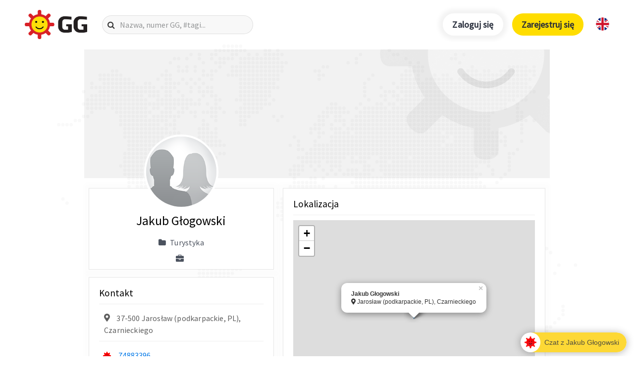

--- FILE ---
content_type: text/html; charset=utf-8
request_url: https://www.google.com/recaptcha/api2/aframe
body_size: 266
content:
<!DOCTYPE HTML><html><head><meta http-equiv="content-type" content="text/html; charset=UTF-8"></head><body><script nonce="1A9QiR3ebplGswHQUh_tNA">/** Anti-fraud and anti-abuse applications only. See google.com/recaptcha */ try{var clients={'sodar':'https://pagead2.googlesyndication.com/pagead/sodar?'};window.addEventListener("message",function(a){try{if(a.source===window.parent){var b=JSON.parse(a.data);var c=clients[b['id']];if(c){var d=document.createElement('img');d.src=c+b['params']+'&rc='+(localStorage.getItem("rc::a")?sessionStorage.getItem("rc::b"):"");window.document.body.appendChild(d);sessionStorage.setItem("rc::e",parseInt(sessionStorage.getItem("rc::e")||0)+1);localStorage.setItem("rc::h",'1768518586462');}}}catch(b){}});window.parent.postMessage("_grecaptcha_ready", "*");}catch(b){}</script></body></html>

--- FILE ---
content_type: text/css
request_url: https://use.fontawesome.com/releases/v5.1.0/css/all.css
body_size: 9725
content:
/*!
 * Font Awesome Free 5.1.0 by @fontawesome - https://fontawesome.com
 * License - https://fontawesome.com/license (Icons: CC BY 4.0, Fonts: SIL OFL 1.1, Code: MIT License)
 */
.fa,.fab,.fal,.far,.fas{-moz-osx-font-smoothing:grayscale;-webkit-font-smoothing:antialiased;display:inline-block;font-style:normal;font-variant:normal;text-rendering:auto;line-height:1}.fa-lg{font-size:1.33333em;line-height:.75em;vertical-align:-.0667em}.fa-xs{font-size:.75em}.fa-sm{font-size:.875em}.fa-1x{font-size:1em}.fa-2x{font-size:2em}.fa-3x{font-size:3em}.fa-4x{font-size:4em}.fa-5x{font-size:5em}.fa-6x{font-size:6em}.fa-7x{font-size:7em}.fa-8x{font-size:8em}.fa-9x{font-size:9em}.fa-10x{font-size:10em}.fa-fw{text-align:center;width:1.25em}.fa-ul{list-style-type:none;margin-left:2.5em;padding-left:0}.fa-ul>li{position:relative}.fa-li{left:-2em;position:absolute;text-align:center;width:2em;line-height:inherit}.fa-border{border:.08em solid #eee;border-radius:.1em;padding:.2em .25em .15em}.fa-pull-left{float:left}.fa-pull-right{float:right}.fa.fa-pull-left,.fab.fa-pull-left,.fal.fa-pull-left,.far.fa-pull-left,.fas.fa-pull-left{margin-right:.3em}.fa.fa-pull-right,.fab.fa-pull-right,.fal.fa-pull-right,.far.fa-pull-right,.fas.fa-pull-right{margin-left:.3em}.fa-spin{animation:a 2s infinite linear}.fa-pulse{animation:a 1s infinite steps(8)}@keyframes a{0%{transform:rotate(0deg)}to{transform:rotate(1turn)}}.fa-rotate-90{-ms-filter:"progid:DXImageTransform.Microsoft.BasicImage(rotation=1)";transform:rotate(90deg)}.fa-rotate-180{-ms-filter:"progid:DXImageTransform.Microsoft.BasicImage(rotation=2)";transform:rotate(180deg)}.fa-rotate-270{-ms-filter:"progid:DXImageTransform.Microsoft.BasicImage(rotation=3)";transform:rotate(270deg)}.fa-flip-horizontal{-ms-filter:"progid:DXImageTransform.Microsoft.BasicImage(rotation=0, mirror=1)";transform:scaleX(-1)}.fa-flip-vertical{transform:scaleY(-1)}.fa-flip-horizontal.fa-flip-vertical,.fa-flip-vertical{-ms-filter:"progid:DXImageTransform.Microsoft.BasicImage(rotation=2, mirror=1)"}.fa-flip-horizontal.fa-flip-vertical{transform:scale(-1)}:root .fa-flip-horizontal,:root .fa-flip-vertical,:root .fa-rotate-90,:root .fa-rotate-180,:root .fa-rotate-270{-webkit-filter:none;filter:none}.fa-stack{display:inline-block;height:2em;line-height:2em;position:relative;vertical-align:middle;width:2em}.fa-stack-1x,.fa-stack-2x{left:0;position:absolute;text-align:center;width:100%}.fa-stack-1x{line-height:inherit}.fa-stack-2x{font-size:2em}.fa-inverse{color:#fff}.fa-500px:before{content:"\f26e"}.fa-accessible-icon:before{content:"\f368"}.fa-accusoft:before{content:"\f369"}.fa-address-book:before{content:"\f2b9"}.fa-address-card:before{content:"\f2bb"}.fa-adjust:before{content:"\f042"}.fa-adn:before{content:"\f170"}.fa-adversal:before{content:"\f36a"}.fa-affiliatetheme:before{content:"\f36b"}.fa-algolia:before{content:"\f36c"}.fa-align-center:before{content:"\f037"}.fa-align-justify:before{content:"\f039"}.fa-align-left:before{content:"\f036"}.fa-align-right:before{content:"\f038"}.fa-allergies:before{content:"\f461"}.fa-amazon:before{content:"\f270"}.fa-amazon-pay:before{content:"\f42c"}.fa-ambulance:before{content:"\f0f9"}.fa-american-sign-language-interpreting:before{content:"\f2a3"}.fa-amilia:before{content:"\f36d"}.fa-anchor:before{content:"\f13d"}.fa-android:before{content:"\f17b"}.fa-angellist:before{content:"\f209"}.fa-angle-double-down:before{content:"\f103"}.fa-angle-double-left:before{content:"\f100"}.fa-angle-double-right:before{content:"\f101"}.fa-angle-double-up:before{content:"\f102"}.fa-angle-down:before{content:"\f107"}.fa-angle-left:before{content:"\f104"}.fa-angle-right:before{content:"\f105"}.fa-angle-up:before{content:"\f106"}.fa-angry:before{content:"\f556"}.fa-angrycreative:before{content:"\f36e"}.fa-angular:before{content:"\f420"}.fa-app-store:before{content:"\f36f"}.fa-app-store-ios:before{content:"\f370"}.fa-apper:before{content:"\f371"}.fa-apple:before{content:"\f179"}.fa-apple-pay:before{content:"\f415"}.fa-archive:before{content:"\f187"}.fa-archway:before{content:"\f557"}.fa-arrow-alt-circle-down:before{content:"\f358"}.fa-arrow-alt-circle-left:before{content:"\f359"}.fa-arrow-alt-circle-right:before{content:"\f35a"}.fa-arrow-alt-circle-up:before{content:"\f35b"}.fa-arrow-circle-down:before{content:"\f0ab"}.fa-arrow-circle-left:before{content:"\f0a8"}.fa-arrow-circle-right:before{content:"\f0a9"}.fa-arrow-circle-up:before{content:"\f0aa"}.fa-arrow-down:before{content:"\f063"}.fa-arrow-left:before{content:"\f060"}.fa-arrow-right:before{content:"\f061"}.fa-arrow-up:before{content:"\f062"}.fa-arrows-alt:before{content:"\f0b2"}.fa-arrows-alt-h:before{content:"\f337"}.fa-arrows-alt-v:before{content:"\f338"}.fa-assistive-listening-systems:before{content:"\f2a2"}.fa-asterisk:before{content:"\f069"}.fa-asymmetrik:before{content:"\f372"}.fa-at:before{content:"\f1fa"}.fa-atlas:before{content:"\f558"}.fa-audible:before{content:"\f373"}.fa-audio-description:before{content:"\f29e"}.fa-autoprefixer:before{content:"\f41c"}.fa-avianex:before{content:"\f374"}.fa-aviato:before{content:"\f421"}.fa-award:before{content:"\f559"}.fa-aws:before{content:"\f375"}.fa-backspace:before{content:"\f55a"}.fa-backward:before{content:"\f04a"}.fa-balance-scale:before{content:"\f24e"}.fa-ban:before{content:"\f05e"}.fa-band-aid:before{content:"\f462"}.fa-bandcamp:before{content:"\f2d5"}.fa-barcode:before{content:"\f02a"}.fa-bars:before{content:"\f0c9"}.fa-baseball-ball:before{content:"\f433"}.fa-basketball-ball:before{content:"\f434"}.fa-bath:before{content:"\f2cd"}.fa-battery-empty:before{content:"\f244"}.fa-battery-full:before{content:"\f240"}.fa-battery-half:before{content:"\f242"}.fa-battery-quarter:before{content:"\f243"}.fa-battery-three-quarters:before{content:"\f241"}.fa-bed:before{content:"\f236"}.fa-beer:before{content:"\f0fc"}.fa-behance:before{content:"\f1b4"}.fa-behance-square:before{content:"\f1b5"}.fa-bell:before{content:"\f0f3"}.fa-bell-slash:before{content:"\f1f6"}.fa-bezier-curve:before{content:"\f55b"}.fa-bicycle:before{content:"\f206"}.fa-bimobject:before{content:"\f378"}.fa-binoculars:before{content:"\f1e5"}.fa-birthday-cake:before{content:"\f1fd"}.fa-bitbucket:before{content:"\f171"}.fa-bitcoin:before{content:"\f379"}.fa-bity:before{content:"\f37a"}.fa-black-tie:before{content:"\f27e"}.fa-blackberry:before{content:"\f37b"}.fa-blender:before{content:"\f517"}.fa-blind:before{content:"\f29d"}.fa-blogger:before{content:"\f37c"}.fa-blogger-b:before{content:"\f37d"}.fa-bluetooth:before{content:"\f293"}.fa-bluetooth-b:before{content:"\f294"}.fa-bold:before{content:"\f032"}.fa-bolt:before{content:"\f0e7"}.fa-bomb:before{content:"\f1e2"}.fa-bong:before{content:"\f55c"}.fa-book:before{content:"\f02d"}.fa-book-open:before{content:"\f518"}.fa-bookmark:before{content:"\f02e"}.fa-bowling-ball:before{content:"\f436"}.fa-box:before{content:"\f466"}.fa-box-open:before{content:"\f49e"}.fa-boxes:before{content:"\f468"}.fa-braille:before{content:"\f2a1"}.fa-briefcase:before{content:"\f0b1"}.fa-briefcase-medical:before{content:"\f469"}.fa-broadcast-tower:before{content:"\f519"}.fa-broom:before{content:"\f51a"}.fa-brush:before{content:"\f55d"}.fa-btc:before{content:"\f15a"}.fa-bug:before{content:"\f188"}.fa-building:before{content:"\f1ad"}.fa-bullhorn:before{content:"\f0a1"}.fa-bullseye:before{content:"\f140"}.fa-burn:before{content:"\f46a"}.fa-buromobelexperte:before{content:"\f37f"}.fa-bus:before{content:"\f207"}.fa-bus-alt:before{content:"\f55e"}.fa-buysellads:before{content:"\f20d"}.fa-calculator:before{content:"\f1ec"}.fa-calendar:before{content:"\f133"}.fa-calendar-alt:before{content:"\f073"}.fa-calendar-check:before{content:"\f274"}.fa-calendar-minus:before{content:"\f272"}.fa-calendar-plus:before{content:"\f271"}.fa-calendar-times:before{content:"\f273"}.fa-camera:before{content:"\f030"}.fa-camera-retro:before{content:"\f083"}.fa-cannabis:before{content:"\f55f"}.fa-capsules:before{content:"\f46b"}.fa-car:before{content:"\f1b9"}.fa-caret-down:before{content:"\f0d7"}.fa-caret-left:before{content:"\f0d9"}.fa-caret-right:before{content:"\f0da"}.fa-caret-square-down:before{content:"\f150"}.fa-caret-square-left:before{content:"\f191"}.fa-caret-square-right:before{content:"\f152"}.fa-caret-square-up:before{content:"\f151"}.fa-caret-up:before{content:"\f0d8"}.fa-cart-arrow-down:before{content:"\f218"}.fa-cart-plus:before{content:"\f217"}.fa-cc-amazon-pay:before{content:"\f42d"}.fa-cc-amex:before{content:"\f1f3"}.fa-cc-apple-pay:before{content:"\f416"}.fa-cc-diners-club:before{content:"\f24c"}.fa-cc-discover:before{content:"\f1f2"}.fa-cc-jcb:before{content:"\f24b"}.fa-cc-mastercard:before{content:"\f1f1"}.fa-cc-paypal:before{content:"\f1f4"}.fa-cc-stripe:before{content:"\f1f5"}.fa-cc-visa:before{content:"\f1f0"}.fa-centercode:before{content:"\f380"}.fa-certificate:before{content:"\f0a3"}.fa-chalkboard:before{content:"\f51b"}.fa-chalkboard-teacher:before{content:"\f51c"}.fa-chart-area:before{content:"\f1fe"}.fa-chart-bar:before{content:"\f080"}.fa-chart-line:before{content:"\f201"}.fa-chart-pie:before{content:"\f200"}.fa-check:before{content:"\f00c"}.fa-check-circle:before{content:"\f058"}.fa-check-double:before{content:"\f560"}.fa-check-square:before{content:"\f14a"}.fa-chess:before{content:"\f439"}.fa-chess-bishop:before{content:"\f43a"}.fa-chess-board:before{content:"\f43c"}.fa-chess-king:before{content:"\f43f"}.fa-chess-knight:before{content:"\f441"}.fa-chess-pawn:before{content:"\f443"}.fa-chess-queen:before{content:"\f445"}.fa-chess-rook:before{content:"\f447"}.fa-chevron-circle-down:before{content:"\f13a"}.fa-chevron-circle-left:before{content:"\f137"}.fa-chevron-circle-right:before{content:"\f138"}.fa-chevron-circle-up:before{content:"\f139"}.fa-chevron-down:before{content:"\f078"}.fa-chevron-left:before{content:"\f053"}.fa-chevron-right:before{content:"\f054"}.fa-chevron-up:before{content:"\f077"}.fa-child:before{content:"\f1ae"}.fa-chrome:before{content:"\f268"}.fa-church:before{content:"\f51d"}.fa-circle:before{content:"\f111"}.fa-circle-notch:before{content:"\f1ce"}.fa-clipboard:before{content:"\f328"}.fa-clipboard-check:before{content:"\f46c"}.fa-clipboard-list:before{content:"\f46d"}.fa-clock:before{content:"\f017"}.fa-clone:before{content:"\f24d"}.fa-closed-captioning:before{content:"\f20a"}.fa-cloud:before{content:"\f0c2"}.fa-cloud-download-alt:before{content:"\f381"}.fa-cloud-upload-alt:before{content:"\f382"}.fa-cloudscale:before{content:"\f383"}.fa-cloudsmith:before{content:"\f384"}.fa-cloudversify:before{content:"\f385"}.fa-cocktail:before{content:"\f561"}.fa-code:before{content:"\f121"}.fa-code-branch:before{content:"\f126"}.fa-codepen:before{content:"\f1cb"}.fa-codiepie:before{content:"\f284"}.fa-coffee:before{content:"\f0f4"}.fa-cog:before{content:"\f013"}.fa-cogs:before{content:"\f085"}.fa-coins:before{content:"\f51e"}.fa-columns:before{content:"\f0db"}.fa-comment:before{content:"\f075"}.fa-comment-alt:before{content:"\f27a"}.fa-comment-dots:before{content:"\f4ad"}.fa-comment-slash:before{content:"\f4b3"}.fa-comments:before{content:"\f086"}.fa-compact-disc:before{content:"\f51f"}.fa-compass:before{content:"\f14e"}.fa-compress:before{content:"\f066"}.fa-concierge-bell:before{content:"\f562"}.fa-connectdevelop:before{content:"\f20e"}.fa-contao:before{content:"\f26d"}.fa-cookie:before{content:"\f563"}.fa-cookie-bite:before{content:"\f564"}.fa-copy:before{content:"\f0c5"}.fa-copyright:before{content:"\f1f9"}.fa-couch:before{content:"\f4b8"}.fa-cpanel:before{content:"\f388"}.fa-creative-commons:before{content:"\f25e"}.fa-creative-commons-by:before{content:"\f4e7"}.fa-creative-commons-nc:before{content:"\f4e8"}.fa-creative-commons-nc-eu:before{content:"\f4e9"}.fa-creative-commons-nc-jp:before{content:"\f4ea"}.fa-creative-commons-nd:before{content:"\f4eb"}.fa-creative-commons-pd:before{content:"\f4ec"}.fa-creative-commons-pd-alt:before{content:"\f4ed"}.fa-creative-commons-remix:before{content:"\f4ee"}.fa-creative-commons-sa:before{content:"\f4ef"}.fa-creative-commons-sampling:before{content:"\f4f0"}.fa-creative-commons-sampling-plus:before{content:"\f4f1"}.fa-creative-commons-share:before{content:"\f4f2"}.fa-credit-card:before{content:"\f09d"}.fa-crop:before{content:"\f125"}.fa-crop-alt:before{content:"\f565"}.fa-crosshairs:before{content:"\f05b"}.fa-crow:before{content:"\f520"}.fa-crown:before{content:"\f521"}.fa-css3:before{content:"\f13c"}.fa-css3-alt:before{content:"\f38b"}.fa-cube:before{content:"\f1b2"}.fa-cubes:before{content:"\f1b3"}.fa-cut:before{content:"\f0c4"}.fa-cuttlefish:before{content:"\f38c"}.fa-d-and-d:before{content:"\f38d"}.fa-dashcube:before{content:"\f210"}.fa-database:before{content:"\f1c0"}.fa-deaf:before{content:"\f2a4"}.fa-delicious:before{content:"\f1a5"}.fa-deploydog:before{content:"\f38e"}.fa-deskpro:before{content:"\f38f"}.fa-desktop:before{content:"\f108"}.fa-deviantart:before{content:"\f1bd"}.fa-diagnoses:before{content:"\f470"}.fa-dice:before{content:"\f522"}.fa-dice-five:before{content:"\f523"}.fa-dice-four:before{content:"\f524"}.fa-dice-one:before{content:"\f525"}.fa-dice-six:before{content:"\f526"}.fa-dice-three:before{content:"\f527"}.fa-dice-two:before{content:"\f528"}.fa-digg:before{content:"\f1a6"}.fa-digital-ocean:before{content:"\f391"}.fa-digital-tachograph:before{content:"\f566"}.fa-discord:before{content:"\f392"}.fa-discourse:before{content:"\f393"}.fa-divide:before{content:"\f529"}.fa-dizzy:before{content:"\f567"}.fa-dna:before{content:"\f471"}.fa-dochub:before{content:"\f394"}.fa-docker:before{content:"\f395"}.fa-dollar-sign:before{content:"\f155"}.fa-dolly:before{content:"\f472"}.fa-dolly-flatbed:before{content:"\f474"}.fa-donate:before{content:"\f4b9"}.fa-door-closed:before{content:"\f52a"}.fa-door-open:before{content:"\f52b"}.fa-dot-circle:before{content:"\f192"}.fa-dove:before{content:"\f4ba"}.fa-download:before{content:"\f019"}.fa-draft2digital:before{content:"\f396"}.fa-drafting-compass:before{content:"\f568"}.fa-dribbble:before{content:"\f17d"}.fa-dribbble-square:before{content:"\f397"}.fa-dropbox:before{content:"\f16b"}.fa-drum:before{content:"\f569"}.fa-drum-steelpan:before{content:"\f56a"}.fa-drupal:before{content:"\f1a9"}.fa-dumbbell:before{content:"\f44b"}.fa-dyalog:before{content:"\f399"}.fa-earlybirds:before{content:"\f39a"}.fa-ebay:before{content:"\f4f4"}.fa-edge:before{content:"\f282"}.fa-edit:before{content:"\f044"}.fa-eject:before{content:"\f052"}.fa-elementor:before{content:"\f430"}.fa-ellipsis-h:before{content:"\f141"}.fa-ellipsis-v:before{content:"\f142"}.fa-ember:before{content:"\f423"}.fa-empire:before{content:"\f1d1"}.fa-envelope:before{content:"\f0e0"}.fa-envelope-open:before{content:"\f2b6"}.fa-envelope-square:before{content:"\f199"}.fa-envira:before{content:"\f299"}.fa-equals:before{content:"\f52c"}.fa-eraser:before{content:"\f12d"}.fa-erlang:before{content:"\f39d"}.fa-ethereum:before{content:"\f42e"}.fa-etsy:before{content:"\f2d7"}.fa-euro-sign:before{content:"\f153"}.fa-exchange-alt:before{content:"\f362"}.fa-exclamation:before{content:"\f12a"}.fa-exclamation-circle:before{content:"\f06a"}.fa-exclamation-triangle:before{content:"\f071"}.fa-expand:before{content:"\f065"}.fa-expand-arrows-alt:before{content:"\f31e"}.fa-expeditedssl:before{content:"\f23e"}.fa-external-link-alt:before{content:"\f35d"}.fa-external-link-square-alt:before{content:"\f360"}.fa-eye:before{content:"\f06e"}.fa-eye-dropper:before{content:"\f1fb"}.fa-eye-slash:before{content:"\f070"}.fa-facebook:before{content:"\f09a"}.fa-facebook-f:before{content:"\f39e"}.fa-facebook-messenger:before{content:"\f39f"}.fa-facebook-square:before{content:"\f082"}.fa-fast-backward:before{content:"\f049"}.fa-fast-forward:before{content:"\f050"}.fa-fax:before{content:"\f1ac"}.fa-feather:before{content:"\f52d"}.fa-feather-alt:before{content:"\f56b"}.fa-female:before{content:"\f182"}.fa-fighter-jet:before{content:"\f0fb"}.fa-file:before{content:"\f15b"}.fa-file-alt:before{content:"\f15c"}.fa-file-archive:before{content:"\f1c6"}.fa-file-audio:before{content:"\f1c7"}.fa-file-code:before{content:"\f1c9"}.fa-file-contract:before{content:"\f56c"}.fa-file-download:before{content:"\f56d"}.fa-file-excel:before{content:"\f1c3"}.fa-file-export:before{content:"\f56e"}.fa-file-image:before{content:"\f1c5"}.fa-file-import:before{content:"\f56f"}.fa-file-invoice:before{content:"\f570"}.fa-file-invoice-dollar:before{content:"\f571"}.fa-file-medical:before{content:"\f477"}.fa-file-medical-alt:before{content:"\f478"}.fa-file-pdf:before{content:"\f1c1"}.fa-file-powerpoint:before{content:"\f1c4"}.fa-file-prescription:before{content:"\f572"}.fa-file-signature:before{content:"\f573"}.fa-file-upload:before{content:"\f574"}.fa-file-video:before{content:"\f1c8"}.fa-file-word:before{content:"\f1c2"}.fa-fill:before{content:"\f575"}.fa-fill-drip:before{content:"\f576"}.fa-film:before{content:"\f008"}.fa-filter:before{content:"\f0b0"}.fa-fingerprint:before{content:"\f577"}.fa-fire:before{content:"\f06d"}.fa-fire-extinguisher:before{content:"\f134"}.fa-firefox:before{content:"\f269"}.fa-first-aid:before{content:"\f479"}.fa-first-order:before{content:"\f2b0"}.fa-first-order-alt:before{content:"\f50a"}.fa-firstdraft:before{content:"\f3a1"}.fa-fish:before{content:"\f578"}.fa-flag:before{content:"\f024"}.fa-flag-checkered:before{content:"\f11e"}.fa-flask:before{content:"\f0c3"}.fa-flickr:before{content:"\f16e"}.fa-flipboard:before{content:"\f44d"}.fa-flushed:before{content:"\f579"}.fa-fly:before{content:"\f417"}.fa-folder:before{content:"\f07b"}.fa-folder-open:before{content:"\f07c"}.fa-font:before{content:"\f031"}.fa-font-awesome:before{content:"\f2b4"}.fa-font-awesome-alt:before{content:"\f35c"}.fa-font-awesome-flag:before{content:"\f425"}.fa-font-awesome-logo-full:before{content:"\f4e6"}.fa-fonticons:before{content:"\f280"}.fa-fonticons-fi:before{content:"\f3a2"}.fa-football-ball:before{content:"\f44e"}.fa-fort-awesome:before{content:"\f286"}.fa-fort-awesome-alt:before{content:"\f3a3"}.fa-forumbee:before{content:"\f211"}.fa-forward:before{content:"\f04e"}.fa-foursquare:before{content:"\f180"}.fa-free-code-camp:before{content:"\f2c5"}.fa-freebsd:before{content:"\f3a4"}.fa-frog:before{content:"\f52e"}.fa-frown:before{content:"\f119"}.fa-frown-open:before{content:"\f57a"}.fa-fulcrum:before{content:"\f50b"}.fa-futbol:before{content:"\f1e3"}.fa-galactic-republic:before{content:"\f50c"}.fa-galactic-senate:before{content:"\f50d"}.fa-gamepad:before{content:"\f11b"}.fa-gas-pump:before{content:"\f52f"}.fa-gavel:before{content:"\f0e3"}.fa-gem:before{content:"\f3a5"}.fa-genderless:before{content:"\f22d"}.fa-get-pocket:before{content:"\f265"}.fa-gg:before{content:"\f260"}.fa-gg-circle:before{content:"\f261"}.fa-gift:before{content:"\f06b"}.fa-git:before{content:"\f1d3"}.fa-git-square:before{content:"\f1d2"}.fa-github:before{content:"\f09b"}.fa-github-alt:before{content:"\f113"}.fa-github-square:before{content:"\f092"}.fa-gitkraken:before{content:"\f3a6"}.fa-gitlab:before{content:"\f296"}.fa-gitter:before{content:"\f426"}.fa-glass-martini:before{content:"\f000"}.fa-glass-martini-alt:before{content:"\f57b"}.fa-glasses:before{content:"\f530"}.fa-glide:before{content:"\f2a5"}.fa-glide-g:before{content:"\f2a6"}.fa-globe:before{content:"\f0ac"}.fa-globe-africa:before{content:"\f57c"}.fa-globe-americas:before{content:"\f57d"}.fa-globe-asia:before{content:"\f57e"}.fa-gofore:before{content:"\f3a7"}.fa-golf-ball:before{content:"\f450"}.fa-goodreads:before{content:"\f3a8"}.fa-goodreads-g:before{content:"\f3a9"}.fa-google:before{content:"\f1a0"}.fa-google-drive:before{content:"\f3aa"}.fa-google-play:before{content:"\f3ab"}.fa-google-plus:before{content:"\f2b3"}.fa-google-plus-g:before{content:"\f0d5"}.fa-google-plus-square:before{content:"\f0d4"}.fa-google-wallet:before{content:"\f1ee"}.fa-graduation-cap:before{content:"\f19d"}.fa-gratipay:before{content:"\f184"}.fa-grav:before{content:"\f2d6"}.fa-greater-than:before{content:"\f531"}.fa-greater-than-equal:before{content:"\f532"}.fa-grimace:before{content:"\f57f"}.fa-grin:before{content:"\f580"}.fa-grin-alt:before{content:"\f581"}.fa-grin-beam:before{content:"\f582"}.fa-grin-beam-sweat:before{content:"\f583"}.fa-grin-hearts:before{content:"\f584"}.fa-grin-squint:before{content:"\f585"}.fa-grin-squint-tears:before{content:"\f586"}.fa-grin-stars:before{content:"\f587"}.fa-grin-tears:before{content:"\f588"}.fa-grin-tongue:before{content:"\f589"}.fa-grin-tongue-squint:before{content:"\f58a"}.fa-grin-tongue-wink:before{content:"\f58b"}.fa-grin-wink:before{content:"\f58c"}.fa-grip-horizontal:before{content:"\f58d"}.fa-grip-vertical:before{content:"\f58e"}.fa-gripfire:before{content:"\f3ac"}.fa-grunt:before{content:"\f3ad"}.fa-gulp:before{content:"\f3ae"}.fa-h-square:before{content:"\f0fd"}.fa-hacker-news:before{content:"\f1d4"}.fa-hacker-news-square:before{content:"\f3af"}.fa-hand-holding:before{content:"\f4bd"}.fa-hand-holding-heart:before{content:"\f4be"}.fa-hand-holding-usd:before{content:"\f4c0"}.fa-hand-lizard:before{content:"\f258"}.fa-hand-paper:before{content:"\f256"}.fa-hand-peace:before{content:"\f25b"}.fa-hand-point-down:before{content:"\f0a7"}.fa-hand-point-left:before{content:"\f0a5"}.fa-hand-point-right:before{content:"\f0a4"}.fa-hand-point-up:before{content:"\f0a6"}.fa-hand-pointer:before{content:"\f25a"}.fa-hand-rock:before{content:"\f255"}.fa-hand-scissors:before{content:"\f257"}.fa-hand-spock:before{content:"\f259"}.fa-hands:before{content:"\f4c2"}.fa-hands-helping:before{content:"\f4c4"}.fa-handshake:before{content:"\f2b5"}.fa-hashtag:before{content:"\f292"}.fa-hdd:before{content:"\f0a0"}.fa-heading:before{content:"\f1dc"}.fa-headphones:before{content:"\f025"}.fa-headphones-alt:before{content:"\f58f"}.fa-headset:before{content:"\f590"}.fa-heart:before{content:"\f004"}.fa-heartbeat:before{content:"\f21e"}.fa-helicopter:before{content:"\f533"}.fa-highlighter:before{content:"\f591"}.fa-hips:before{content:"\f452"}.fa-hire-a-helper:before{content:"\f3b0"}.fa-history:before{content:"\f1da"}.fa-hockey-puck:before{content:"\f453"}.fa-home:before{content:"\f015"}.fa-hooli:before{content:"\f427"}.fa-hornbill:before{content:"\f592"}.fa-hospital:before{content:"\f0f8"}.fa-hospital-alt:before{content:"\f47d"}.fa-hospital-symbol:before{content:"\f47e"}.fa-hot-tub:before{content:"\f593"}.fa-hotel:before{content:"\f594"}.fa-hotjar:before{content:"\f3b1"}.fa-hourglass:before{content:"\f254"}.fa-hourglass-end:before{content:"\f253"}.fa-hourglass-half:before{content:"\f252"}.fa-hourglass-start:before{content:"\f251"}.fa-houzz:before{content:"\f27c"}.fa-html5:before{content:"\f13b"}.fa-hubspot:before{content:"\f3b2"}.fa-i-cursor:before{content:"\f246"}.fa-id-badge:before{content:"\f2c1"}.fa-id-card:before{content:"\f2c2"}.fa-id-card-alt:before{content:"\f47f"}.fa-image:before{content:"\f03e"}.fa-images:before{content:"\f302"}.fa-imdb:before{content:"\f2d8"}.fa-inbox:before{content:"\f01c"}.fa-indent:before{content:"\f03c"}.fa-industry:before{content:"\f275"}.fa-infinity:before{content:"\f534"}.fa-info:before{content:"\f129"}.fa-info-circle:before{content:"\f05a"}.fa-instagram:before{content:"\f16d"}.fa-internet-explorer:before{content:"\f26b"}.fa-ioxhost:before{content:"\f208"}.fa-italic:before{content:"\f033"}.fa-itunes:before{content:"\f3b4"}.fa-itunes-note:before{content:"\f3b5"}.fa-java:before{content:"\f4e4"}.fa-jedi-order:before{content:"\f50e"}.fa-jenkins:before{content:"\f3b6"}.fa-joget:before{content:"\f3b7"}.fa-joint:before{content:"\f595"}.fa-joomla:before{content:"\f1aa"}.fa-js:before{content:"\f3b8"}.fa-js-square:before{content:"\f3b9"}.fa-jsfiddle:before{content:"\f1cc"}.fa-key:before{content:"\f084"}.fa-keybase:before{content:"\f4f5"}.fa-keyboard:before{content:"\f11c"}.fa-keycdn:before{content:"\f3ba"}.fa-kickstarter:before{content:"\f3bb"}.fa-kickstarter-k:before{content:"\f3bc"}.fa-kiss:before{content:"\f596"}.fa-kiss-beam:before{content:"\f597"}.fa-kiss-wink-heart:before{content:"\f598"}.fa-kiwi-bird:before{content:"\f535"}.fa-korvue:before{content:"\f42f"}.fa-language:before{content:"\f1ab"}.fa-laptop:before{content:"\f109"}.fa-laravel:before{content:"\f3bd"}.fa-lastfm:before{content:"\f202"}.fa-lastfm-square:before{content:"\f203"}.fa-laugh:before{content:"\f599"}.fa-laugh-beam:before{content:"\f59a"}.fa-laugh-squint:before{content:"\f59b"}.fa-laugh-wink:before{content:"\f59c"}.fa-leaf:before{content:"\f06c"}.fa-leanpub:before{content:"\f212"}.fa-lemon:before{content:"\f094"}.fa-less:before{content:"\f41d"}.fa-less-than:before{content:"\f536"}.fa-less-than-equal:before{content:"\f537"}.fa-level-down-alt:before{content:"\f3be"}.fa-level-up-alt:before{content:"\f3bf"}.fa-life-ring:before{content:"\f1cd"}.fa-lightbulb:before{content:"\f0eb"}.fa-line:before{content:"\f3c0"}.fa-link:before{content:"\f0c1"}.fa-linkedin:before{content:"\f08c"}.fa-linkedin-in:before{content:"\f0e1"}.fa-linode:before{content:"\f2b8"}.fa-linux:before{content:"\f17c"}.fa-lira-sign:before{content:"\f195"}.fa-list:before{content:"\f03a"}.fa-list-alt:before{content:"\f022"}.fa-list-ol:before{content:"\f0cb"}.fa-list-ul:before{content:"\f0ca"}.fa-location-arrow:before{content:"\f124"}.fa-lock:before{content:"\f023"}.fa-lock-open:before{content:"\f3c1"}.fa-long-arrow-alt-down:before{content:"\f309"}.fa-long-arrow-alt-left:before{content:"\f30a"}.fa-long-arrow-alt-right:before{content:"\f30b"}.fa-long-arrow-alt-up:before{content:"\f30c"}.fa-low-vision:before{content:"\f2a8"}.fa-luggage-cart:before{content:"\f59d"}.fa-lyft:before{content:"\f3c3"}.fa-magento:before{content:"\f3c4"}.fa-magic:before{content:"\f0d0"}.fa-magnet:before{content:"\f076"}.fa-mailchimp:before{content:"\f59e"}.fa-male:before{content:"\f183"}.fa-mandalorian:before{content:"\f50f"}.fa-map:before{content:"\f279"}.fa-map-marked:before{content:"\f59f"}.fa-map-marked-alt:before{content:"\f5a0"}.fa-map-marker:before{content:"\f041"}.fa-map-marker-alt:before{content:"\f3c5"}.fa-map-pin:before{content:"\f276"}.fa-map-signs:before{content:"\f277"}.fa-marker:before{content:"\f5a1"}.fa-mars:before{content:"\f222"}.fa-mars-double:before{content:"\f227"}.fa-mars-stroke:before{content:"\f229"}.fa-mars-stroke-h:before{content:"\f22b"}.fa-mars-stroke-v:before{content:"\f22a"}.fa-mastodon:before{content:"\f4f6"}.fa-maxcdn:before{content:"\f136"}.fa-medal:before{content:"\f5a2"}.fa-medapps:before{content:"\f3c6"}.fa-medium:before{content:"\f23a"}.fa-medium-m:before{content:"\f3c7"}.fa-medkit:before{content:"\f0fa"}.fa-medrt:before{content:"\f3c8"}.fa-meetup:before{content:"\f2e0"}.fa-megaport:before{content:"\f5a3"}.fa-meh:before{content:"\f11a"}.fa-meh-blank:before{content:"\f5a4"}.fa-meh-rolling-eyes:before{content:"\f5a5"}.fa-memory:before{content:"\f538"}.fa-mercury:before{content:"\f223"}.fa-microchip:before{content:"\f2db"}.fa-microphone:before{content:"\f130"}.fa-microphone-alt:before{content:"\f3c9"}.fa-microphone-alt-slash:before{content:"\f539"}.fa-microphone-slash:before{content:"\f131"}.fa-microsoft:before{content:"\f3ca"}.fa-minus:before{content:"\f068"}.fa-minus-circle:before{content:"\f056"}.fa-minus-square:before{content:"\f146"}.fa-mix:before{content:"\f3cb"}.fa-mixcloud:before{content:"\f289"}.fa-mizuni:before{content:"\f3cc"}.fa-mobile:before{content:"\f10b"}.fa-mobile-alt:before{content:"\f3cd"}.fa-modx:before{content:"\f285"}.fa-monero:before{content:"\f3d0"}.fa-money-bill:before{content:"\f0d6"}.fa-money-bill-alt:before{content:"\f3d1"}.fa-money-bill-wave:before{content:"\f53a"}.fa-money-bill-wave-alt:before{content:"\f53b"}.fa-money-check:before{content:"\f53c"}.fa-money-check-alt:before{content:"\f53d"}.fa-monument:before{content:"\f5a6"}.fa-moon:before{content:"\f186"}.fa-mortar-pestle:before{content:"\f5a7"}.fa-motorcycle:before{content:"\f21c"}.fa-mouse-pointer:before{content:"\f245"}.fa-music:before{content:"\f001"}.fa-napster:before{content:"\f3d2"}.fa-neuter:before{content:"\f22c"}.fa-newspaper:before{content:"\f1ea"}.fa-nimblr:before{content:"\f5a8"}.fa-nintendo-switch:before{content:"\f418"}.fa-node:before{content:"\f419"}.fa-node-js:before{content:"\f3d3"}.fa-not-equal:before{content:"\f53e"}.fa-notes-medical:before{content:"\f481"}.fa-npm:before{content:"\f3d4"}.fa-ns8:before{content:"\f3d5"}.fa-nutritionix:before{content:"\f3d6"}.fa-object-group:before{content:"\f247"}.fa-object-ungroup:before{content:"\f248"}.fa-odnoklassniki:before{content:"\f263"}.fa-odnoklassniki-square:before{content:"\f264"}.fa-old-republic:before{content:"\f510"}.fa-opencart:before{content:"\f23d"}.fa-openid:before{content:"\f19b"}.fa-opera:before{content:"\f26a"}.fa-optin-monster:before{content:"\f23c"}.fa-osi:before{content:"\f41a"}.fa-outdent:before{content:"\f03b"}.fa-page4:before{content:"\f3d7"}.fa-pagelines:before{content:"\f18c"}.fa-paint-brush:before{content:"\f1fc"}.fa-paint-roller:before{content:"\f5aa"}.fa-palette:before{content:"\f53f"}.fa-palfed:before{content:"\f3d8"}.fa-pallet:before{content:"\f482"}.fa-paper-plane:before{content:"\f1d8"}.fa-paperclip:before{content:"\f0c6"}.fa-parachute-box:before{content:"\f4cd"}.fa-paragraph:before{content:"\f1dd"}.fa-parking:before{content:"\f540"}.fa-passport:before{content:"\f5ab"}.fa-paste:before{content:"\f0ea"}.fa-patreon:before{content:"\f3d9"}.fa-pause:before{content:"\f04c"}.fa-pause-circle:before{content:"\f28b"}.fa-paw:before{content:"\f1b0"}.fa-paypal:before{content:"\f1ed"}.fa-pen:before{content:"\f304"}.fa-pen-alt:before{content:"\f305"}.fa-pen-fancy:before{content:"\f5ac"}.fa-pen-nib:before{content:"\f5ad"}.fa-pen-square:before{content:"\f14b"}.fa-pencil-alt:before{content:"\f303"}.fa-pencil-ruler:before{content:"\f5ae"}.fa-people-carry:before{content:"\f4ce"}.fa-percent:before{content:"\f295"}.fa-percentage:before{content:"\f541"}.fa-periscope:before{content:"\f3da"}.fa-phabricator:before{content:"\f3db"}.fa-phoenix-framework:before{content:"\f3dc"}.fa-phoenix-squadron:before{content:"\f511"}.fa-phone:before{content:"\f095"}.fa-phone-slash:before{content:"\f3dd"}.fa-phone-square:before{content:"\f098"}.fa-phone-volume:before{content:"\f2a0"}.fa-php:before{content:"\f457"}.fa-pied-piper:before{content:"\f2ae"}.fa-pied-piper-alt:before{content:"\f1a8"}.fa-pied-piper-hat:before{content:"\f4e5"}.fa-pied-piper-pp:before{content:"\f1a7"}.fa-piggy-bank:before{content:"\f4d3"}.fa-pills:before{content:"\f484"}.fa-pinterest:before{content:"\f0d2"}.fa-pinterest-p:before{content:"\f231"}.fa-pinterest-square:before{content:"\f0d3"}.fa-plane:before{content:"\f072"}.fa-plane-arrival:before{content:"\f5af"}.fa-plane-departure:before{content:"\f5b0"}.fa-play:before{content:"\f04b"}.fa-play-circle:before{content:"\f144"}.fa-playstation:before{content:"\f3df"}.fa-plug:before{content:"\f1e6"}.fa-plus:before{content:"\f067"}.fa-plus-circle:before{content:"\f055"}.fa-plus-square:before{content:"\f0fe"}.fa-podcast:before{content:"\f2ce"}.fa-poo:before{content:"\f2fe"}.fa-portrait:before{content:"\f3e0"}.fa-pound-sign:before{content:"\f154"}.fa-power-off:before{content:"\f011"}.fa-prescription:before{content:"\f5b1"}.fa-prescription-bottle:before{content:"\f485"}.fa-prescription-bottle-alt:before{content:"\f486"}.fa-print:before{content:"\f02f"}.fa-procedures:before{content:"\f487"}.fa-product-hunt:before{content:"\f288"}.fa-project-diagram:before{content:"\f542"}.fa-pushed:before{content:"\f3e1"}.fa-puzzle-piece:before{content:"\f12e"}.fa-python:before{content:"\f3e2"}.fa-qq:before{content:"\f1d6"}.fa-qrcode:before{content:"\f029"}.fa-question:before{content:"\f128"}.fa-question-circle:before{content:"\f059"}.fa-quidditch:before{content:"\f458"}.fa-quinscape:before{content:"\f459"}.fa-quora:before{content:"\f2c4"}.fa-quote-left:before{content:"\f10d"}.fa-quote-right:before{content:"\f10e"}.fa-r-project:before{content:"\f4f7"}.fa-random:before{content:"\f074"}.fa-ravelry:before{content:"\f2d9"}.fa-react:before{content:"\f41b"}.fa-readme:before{content:"\f4d5"}.fa-rebel:before{content:"\f1d0"}.fa-receipt:before{content:"\f543"}.fa-recycle:before{content:"\f1b8"}.fa-red-river:before{content:"\f3e3"}.fa-reddit:before{content:"\f1a1"}.fa-reddit-alien:before{content:"\f281"}.fa-reddit-square:before{content:"\f1a2"}.fa-redo:before{content:"\f01e"}.fa-redo-alt:before{content:"\f2f9"}.fa-registered:before{content:"\f25d"}.fa-rendact:before{content:"\f3e4"}.fa-renren:before{content:"\f18b"}.fa-reply:before{content:"\f3e5"}.fa-reply-all:before{content:"\f122"}.fa-replyd:before{content:"\f3e6"}.fa-researchgate:before{content:"\f4f8"}.fa-resolving:before{content:"\f3e7"}.fa-retweet:before{content:"\f079"}.fa-ribbon:before{content:"\f4d6"}.fa-road:before{content:"\f018"}.fa-robot:before{content:"\f544"}.fa-rocket:before{content:"\f135"}.fa-rocketchat:before{content:"\f3e8"}.fa-rockrms:before{content:"\f3e9"}.fa-rss:before{content:"\f09e"}.fa-rss-square:before{content:"\f143"}.fa-ruble-sign:before{content:"\f158"}.fa-ruler:before{content:"\f545"}.fa-ruler-combined:before{content:"\f546"}.fa-ruler-horizontal:before{content:"\f547"}.fa-ruler-vertical:before{content:"\f548"}.fa-rupee-sign:before{content:"\f156"}.fa-sad-cry:before{content:"\f5b3"}.fa-sad-tear:before{content:"\f5b4"}.fa-safari:before{content:"\f267"}.fa-sass:before{content:"\f41e"}.fa-save:before{content:"\f0c7"}.fa-schlix:before{content:"\f3ea"}.fa-school:before{content:"\f549"}.fa-screwdriver:before{content:"\f54a"}.fa-scribd:before{content:"\f28a"}.fa-search:before{content:"\f002"}.fa-search-minus:before{content:"\f010"}.fa-search-plus:before{content:"\f00e"}.fa-searchengin:before{content:"\f3eb"}.fa-seedling:before{content:"\f4d8"}.fa-sellcast:before{content:"\f2da"}.fa-sellsy:before{content:"\f213"}.fa-server:before{content:"\f233"}.fa-servicestack:before{content:"\f3ec"}.fa-share:before{content:"\f064"}.fa-share-alt:before{content:"\f1e0"}.fa-share-alt-square:before{content:"\f1e1"}.fa-share-square:before{content:"\f14d"}.fa-shekel-sign:before{content:"\f20b"}.fa-shield-alt:before{content:"\f3ed"}.fa-ship:before{content:"\f21a"}.fa-shipping-fast:before{content:"\f48b"}.fa-shirtsinbulk:before{content:"\f214"}.fa-shoe-prints:before{content:"\f54b"}.fa-shopping-bag:before{content:"\f290"}.fa-shopping-basket:before{content:"\f291"}.fa-shopping-cart:before{content:"\f07a"}.fa-shopware:before{content:"\f5b5"}.fa-shower:before{content:"\f2cc"}.fa-shuttle-van:before{content:"\f5b6"}.fa-sign:before{content:"\f4d9"}.fa-sign-in-alt:before{content:"\f2f6"}.fa-sign-language:before{content:"\f2a7"}.fa-sign-out-alt:before{content:"\f2f5"}.fa-signal:before{content:"\f012"}.fa-signature:before{content:"\f5b7"}.fa-simplybuilt:before{content:"\f215"}.fa-sistrix:before{content:"\f3ee"}.fa-sitemap:before{content:"\f0e8"}.fa-sith:before{content:"\f512"}.fa-skull:before{content:"\f54c"}.fa-skyatlas:before{content:"\f216"}.fa-skype:before{content:"\f17e"}.fa-slack:before{content:"\f198"}.fa-slack-hash:before{content:"\f3ef"}.fa-sliders-h:before{content:"\f1de"}.fa-slideshare:before{content:"\f1e7"}.fa-smile:before{content:"\f118"}.fa-smile-beam:before{content:"\f5b8"}.fa-smile-wink:before{content:"\f4da"}.fa-smoking:before{content:"\f48d"}.fa-smoking-ban:before{content:"\f54d"}.fa-snapchat:before{content:"\f2ab"}.fa-snapchat-ghost:before{content:"\f2ac"}.fa-snapchat-square:before{content:"\f2ad"}.fa-snowflake:before{content:"\f2dc"}.fa-solar-panel:before{content:"\f5ba"}.fa-sort:before{content:"\f0dc"}.fa-sort-alpha-down:before{content:"\f15d"}.fa-sort-alpha-up:before{content:"\f15e"}.fa-sort-amount-down:before{content:"\f160"}.fa-sort-amount-up:before{content:"\f161"}.fa-sort-down:before{content:"\f0dd"}.fa-sort-numeric-down:before{content:"\f162"}.fa-sort-numeric-up:before{content:"\f163"}.fa-sort-up:before{content:"\f0de"}.fa-soundcloud:before{content:"\f1be"}.fa-spa:before{content:"\f5bb"}.fa-space-shuttle:before{content:"\f197"}.fa-speakap:before{content:"\f3f3"}.fa-spinner:before{content:"\f110"}.fa-splotch:before{content:"\f5bc"}.fa-spotify:before{content:"\f1bc"}.fa-spray-can:before{content:"\f5bd"}.fa-square:before{content:"\f0c8"}.fa-square-full:before{content:"\f45c"}.fa-squarespace:before{content:"\f5be"}.fa-stack-exchange:before{content:"\f18d"}.fa-stack-overflow:before{content:"\f16c"}.fa-stamp:before{content:"\f5bf"}.fa-star:before{content:"\f005"}.fa-star-half:before{content:"\f089"}.fa-star-half-alt:before{content:"\f5c0"}.fa-staylinked:before{content:"\f3f5"}.fa-steam:before{content:"\f1b6"}.fa-steam-square:before{content:"\f1b7"}.fa-steam-symbol:before{content:"\f3f6"}.fa-step-backward:before{content:"\f048"}.fa-step-forward:before{content:"\f051"}.fa-stethoscope:before{content:"\f0f1"}.fa-sticker-mule:before{content:"\f3f7"}.fa-sticky-note:before{content:"\f249"}.fa-stop:before{content:"\f04d"}.fa-stop-circle:before{content:"\f28d"}.fa-stopwatch:before{content:"\f2f2"}.fa-store:before{content:"\f54e"}.fa-store-alt:before{content:"\f54f"}.fa-strava:before{content:"\f428"}.fa-stream:before{content:"\f550"}.fa-street-view:before{content:"\f21d"}.fa-strikethrough:before{content:"\f0cc"}.fa-stripe:before{content:"\f429"}.fa-stripe-s:before{content:"\f42a"}.fa-stroopwafel:before{content:"\f551"}.fa-studiovinari:before{content:"\f3f8"}.fa-stumbleupon:before{content:"\f1a4"}.fa-stumbleupon-circle:before{content:"\f1a3"}.fa-subscript:before{content:"\f12c"}.fa-subway:before{content:"\f239"}.fa-suitcase:before{content:"\f0f2"}.fa-suitcase-rolling:before{content:"\f5c1"}.fa-sun:before{content:"\f185"}.fa-superpowers:before{content:"\f2dd"}.fa-superscript:before{content:"\f12b"}.fa-supple:before{content:"\f3f9"}.fa-surprise:before{content:"\f5c2"}.fa-swatchbook:before{content:"\f5c3"}.fa-swimmer:before{content:"\f5c4"}.fa-swimming-pool:before{content:"\f5c5"}.fa-sync:before{content:"\f021"}.fa-sync-alt:before{content:"\f2f1"}.fa-syringe:before{content:"\f48e"}.fa-table:before{content:"\f0ce"}.fa-table-tennis:before{content:"\f45d"}.fa-tablet:before{content:"\f10a"}.fa-tablet-alt:before{content:"\f3fa"}.fa-tablets:before{content:"\f490"}.fa-tachometer-alt:before{content:"\f3fd"}.fa-tag:before{content:"\f02b"}.fa-tags:before{content:"\f02c"}.fa-tape:before{content:"\f4db"}.fa-tasks:before{content:"\f0ae"}.fa-taxi:before{content:"\f1ba"}.fa-teamspeak:before{content:"\f4f9"}.fa-telegram:before{content:"\f2c6"}.fa-telegram-plane:before{content:"\f3fe"}.fa-tencent-weibo:before{content:"\f1d5"}.fa-terminal:before{content:"\f120"}.fa-text-height:before{content:"\f034"}.fa-text-width:before{content:"\f035"}.fa-th:before{content:"\f00a"}.fa-th-large:before{content:"\f009"}.fa-th-list:before{content:"\f00b"}.fa-themeco:before{content:"\f5c6"}.fa-themeisle:before{content:"\f2b2"}.fa-thermometer:before{content:"\f491"}.fa-thermometer-empty:before{content:"\f2cb"}.fa-thermometer-full:before{content:"\f2c7"}.fa-thermometer-half:before{content:"\f2c9"}.fa-thermometer-quarter:before{content:"\f2ca"}.fa-thermometer-three-quarters:before{content:"\f2c8"}.fa-thumbs-down:before{content:"\f165"}.fa-thumbs-up:before{content:"\f164"}.fa-thumbtack:before{content:"\f08d"}.fa-ticket-alt:before{content:"\f3ff"}.fa-times:before{content:"\f00d"}.fa-times-circle:before{content:"\f057"}.fa-tint:before{content:"\f043"}.fa-tint-slash:before{content:"\f5c7"}.fa-tired:before{content:"\f5c8"}.fa-toggle-off:before{content:"\f204"}.fa-toggle-on:before{content:"\f205"}.fa-toolbox:before{content:"\f552"}.fa-tooth:before{content:"\f5c9"}.fa-trade-federation:before{content:"\f513"}.fa-trademark:before{content:"\f25c"}.fa-train:before{content:"\f238"}.fa-transgender:before{content:"\f224"}.fa-transgender-alt:before{content:"\f225"}.fa-trash:before{content:"\f1f8"}.fa-trash-alt:before{content:"\f2ed"}.fa-tree:before{content:"\f1bb"}.fa-trello:before{content:"\f181"}.fa-tripadvisor:before{content:"\f262"}.fa-trophy:before{content:"\f091"}.fa-truck:before{content:"\f0d1"}.fa-truck-loading:before{content:"\f4de"}.fa-truck-moving:before{content:"\f4df"}.fa-tshirt:before{content:"\f553"}.fa-tty:before{content:"\f1e4"}.fa-tumblr:before{content:"\f173"}.fa-tumblr-square:before{content:"\f174"}.fa-tv:before{content:"\f26c"}.fa-twitch:before{content:"\f1e8"}.fa-twitter:before{content:"\f099"}.fa-twitter-square:before{content:"\f081"}.fa-typo3:before{content:"\f42b"}.fa-uber:before{content:"\f402"}.fa-uikit:before{content:"\f403"}.fa-umbrella:before{content:"\f0e9"}.fa-umbrella-beach:before{content:"\f5ca"}.fa-underline:before{content:"\f0cd"}.fa-undo:before{content:"\f0e2"}.fa-undo-alt:before{content:"\f2ea"}.fa-uniregistry:before{content:"\f404"}.fa-universal-access:before{content:"\f29a"}.fa-university:before{content:"\f19c"}.fa-unlink:before{content:"\f127"}.fa-unlock:before{content:"\f09c"}.fa-unlock-alt:before{content:"\f13e"}.fa-untappd:before{content:"\f405"}.fa-upload:before{content:"\f093"}.fa-usb:before{content:"\f287"}.fa-user:before{content:"\f007"}.fa-user-alt:before{content:"\f406"}.fa-user-alt-slash:before{content:"\f4fa"}.fa-user-astronaut:before{content:"\f4fb"}.fa-user-check:before{content:"\f4fc"}.fa-user-circle:before{content:"\f2bd"}.fa-user-clock:before{content:"\f4fd"}.fa-user-cog:before{content:"\f4fe"}.fa-user-edit:before{content:"\f4ff"}.fa-user-friends:before{content:"\f500"}.fa-user-graduate:before{content:"\f501"}.fa-user-lock:before{content:"\f502"}.fa-user-md:before{content:"\f0f0"}.fa-user-minus:before{content:"\f503"}.fa-user-ninja:before{content:"\f504"}.fa-user-plus:before{content:"\f234"}.fa-user-secret:before{content:"\f21b"}.fa-user-shield:before{content:"\f505"}.fa-user-slash:before{content:"\f506"}.fa-user-tag:before{content:"\f507"}.fa-user-tie:before{content:"\f508"}.fa-user-times:before{content:"\f235"}.fa-users:before{content:"\f0c0"}.fa-users-cog:before{content:"\f509"}.fa-ussunnah:before{content:"\f407"}.fa-utensil-spoon:before{content:"\f2e5"}.fa-utensils:before{content:"\f2e7"}.fa-vaadin:before{content:"\f408"}.fa-vector-square:before{content:"\f5cb"}.fa-venus:before{content:"\f221"}.fa-venus-double:before{content:"\f226"}.fa-venus-mars:before{content:"\f228"}.fa-viacoin:before{content:"\f237"}.fa-viadeo:before{content:"\f2a9"}.fa-viadeo-square:before{content:"\f2aa"}.fa-vial:before{content:"\f492"}.fa-vials:before{content:"\f493"}.fa-viber:before{content:"\f409"}.fa-video:before{content:"\f03d"}.fa-video-slash:before{content:"\f4e2"}.fa-vimeo:before{content:"\f40a"}.fa-vimeo-square:before{content:"\f194"}.fa-vimeo-v:before{content:"\f27d"}.fa-vine:before{content:"\f1ca"}.fa-vk:before{content:"\f189"}.fa-vnv:before{content:"\f40b"}.fa-volleyball-ball:before{content:"\f45f"}.fa-volume-down:before{content:"\f027"}.fa-volume-off:before{content:"\f026"}.fa-volume-up:before{content:"\f028"}.fa-vuejs:before{content:"\f41f"}.fa-walking:before{content:"\f554"}.fa-wallet:before{content:"\f555"}.fa-warehouse:before{content:"\f494"}.fa-weebly:before{content:"\f5cc"}.fa-weibo:before{content:"\f18a"}.fa-weight:before{content:"\f496"}.fa-weight-hanging:before{content:"\f5cd"}.fa-weixin:before{content:"\f1d7"}.fa-whatsapp:before{content:"\f232"}.fa-whatsapp-square:before{content:"\f40c"}.fa-wheelchair:before{content:"\f193"}.fa-whmcs:before{content:"\f40d"}.fa-wifi:before{content:"\f1eb"}.fa-wikipedia-w:before{content:"\f266"}.fa-window-close:before{content:"\f410"}.fa-window-maximize:before{content:"\f2d0"}.fa-window-minimize:before{content:"\f2d1"}.fa-window-restore:before{content:"\f2d2"}.fa-windows:before{content:"\f17a"}.fa-wine-glass:before{content:"\f4e3"}.fa-wine-glass-alt:before{content:"\f5ce"}.fa-wix:before{content:"\f5cf"}.fa-wolf-pack-battalion:before{content:"\f514"}.fa-won-sign:before{content:"\f159"}.fa-wordpress:before{content:"\f19a"}.fa-wordpress-simple:before{content:"\f411"}.fa-wpbeginner:before{content:"\f297"}.fa-wpexplorer:before{content:"\f2de"}.fa-wpforms:before{content:"\f298"}.fa-wrench:before{content:"\f0ad"}.fa-x-ray:before{content:"\f497"}.fa-xbox:before{content:"\f412"}.fa-xing:before{content:"\f168"}.fa-xing-square:before{content:"\f169"}.fa-y-combinator:before{content:"\f23b"}.fa-yahoo:before{content:"\f19e"}.fa-yandex:before{content:"\f413"}.fa-yandex-international:before{content:"\f414"}.fa-yelp:before{content:"\f1e9"}.fa-yen-sign:before{content:"\f157"}.fa-yoast:before{content:"\f2b1"}.fa-youtube:before{content:"\f167"}.fa-youtube-square:before{content:"\f431"}.sr-only{border:0;clip:rect(0,0,0,0);height:1px;margin:-1px;overflow:hidden;padding:0;position:absolute;width:1px}.sr-only-focusable:active,.sr-only-focusable:focus{clip:auto;height:auto;margin:0;overflow:visible;position:static;width:auto}@font-face{font-family:"Font Awesome 5 Brands";font-style:normal;font-weight:normal;src:url(../webfonts/fa-brands-400.eot);src:url(../webfonts/fa-brands-400.eot?#iefix) format("embedded-opentype"),url(../webfonts/fa-brands-400.woff2) format("woff2"),url(../webfonts/fa-brands-400.woff) format("woff"),url(../webfonts/fa-brands-400.ttf) format("truetype"),url(../webfonts/fa-brands-400.svg#fontawesome) format("svg")}.fab{font-family:"Font Awesome 5 Brands"}@font-face{font-family:"Font Awesome 5 Free";font-style:normal;font-weight:400;src:url(../webfonts/fa-regular-400.eot);src:url(../webfonts/fa-regular-400.eot?#iefix) format("embedded-opentype"),url(../webfonts/fa-regular-400.woff2) format("woff2"),url(../webfonts/fa-regular-400.woff) format("woff"),url(../webfonts/fa-regular-400.ttf) format("truetype"),url(../webfonts/fa-regular-400.svg#fontawesome) format("svg")}.far{font-weight:400}@font-face{font-family:"Font Awesome 5 Free";font-style:normal;font-weight:900;src:url(../webfonts/fa-solid-900.eot);src:url(../webfonts/fa-solid-900.eot?#iefix) format("embedded-opentype"),url(../webfonts/fa-solid-900.woff2) format("woff2"),url(../webfonts/fa-solid-900.woff) format("woff"),url(../webfonts/fa-solid-900.ttf) format("truetype"),url(../webfonts/fa-solid-900.svg#fontawesome) format("svg")}.fa,.far,.fas{font-family:"Font Awesome 5 Free"}.fa,.fas{font-weight:900}